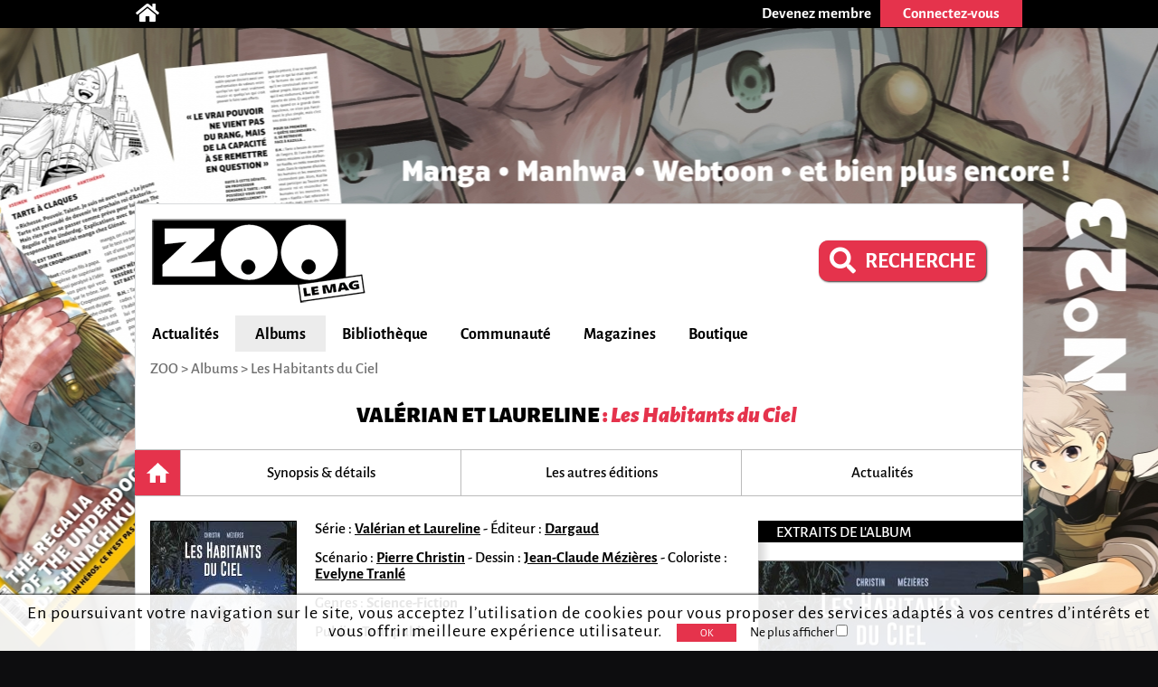

--- FILE ---
content_type: text/html; charset=utf-8
request_url: https://zoolemag.com/album-bd/valerian-et-laureline/212150-les-habitants-du-ciel
body_size: 8488
content:
<!DOCTYPE html><html lang="fr" prefix="http://ogp.me/ns/book#"><head><script async src="//pagead2.googlesyndication.com/pagead/js/adsbygoogle.js"></script><script>(adsbygoogle = window.adsbygoogle || []).push({google_ad_client: "ca-pub-1257591953371321",enable_page_level_ads: true,overlays: {bottom: true}});</script><meta charset="utf-8"><meta name="viewport" content="width=device-width, initial-scale=1.0"><base href="https://zoolemag.com"><link rel="publisher" href="https://plus.google.com/u/0/109505745996265296004/posts"/><meta name="robots" content="index,follow"/><title>Valérian et Laureline - Les Habitants du Ciel, BD et tomes sur ZOO</title><meta name="description" content="Découvrez résumé en ligne, extraits, bande-annonce et critiques du tome  de Valérian et Laureline, Les Habitants du Ciel par Pierre Christin sur ZOO"/><meta property="og:title" content="Valérian et Laureline Les Habitants du Ciel" /><meta property="og:type" content="book" /><meta property="og:url" content="https://zoolemag.com/album-bd/valerian-et-laureline/212150-les-habitants-du-ciel" /><meta property="og:image" content="https://cdn.zoolemag.com/red/alb/212150/125377-1.jpg" /><meta property="og:image:width" content="160"><meta property="og:image:height" content="250"><meta property="og:site_name" content="ZOO" /><meta property="og:description" content="L'Atlas de Valerian et Laureline (Nouvelle Édition Augmentée)" /><meta property="fb:app_id" content="390743581337092"/>
<link rel="icon" href="https://www.root.culturebd.com/favicon.ico?v=5"/><!--[if lt IE 9]><script src="js/lib/html5.js"></script><![endif]--><link rel='stylesheet' href='/css/screen.1766576398.css'><link href="https://www.bo.culturebd.com/smarty/templates/styles/jquery/jquery-ui.css" rel="stylesheet" type="text/css"/><script src='js/min/1663853645197_cbdLib.min.js'></script><link rel='stylesheet' href='css/fontawesome-all.min.css'/><link rel='publisher' href='https://plus.google.com/109505745996265296004'/><script src='js/min/UserSession.min.js'></script><script src='js/min/BiblioCollection.min.js'></script><script src='js/min/BiblioWishlist.min.js'></script><script src='js/min/BiblioReaded.min.js'></script><script src='js/min/Biblio.min.js'></script><script src='js/min/album.min.js'></script><script src='js/min/cbd_note.min.js'></script><script src="js/min/followAuteur/FollowAuteurRequestor.min.js"></script><script src="js/min/followAuteur/AuteurController.min.js"></script><script src="js/min/followSerie/AlbumController.min.js"></script><script src="https://cdn.zoolemag.com/static/lib/jquery-ui-1.13.2.custom/jquery-ui.min.js"></script><script src="js/min/widget-zoo-follow.min.js"></script><script src='js/min/ad_article.min.js'></script><script defer> $(document).on('ready',function(){ let AlbumControllerInstance = new AlbumController(2784,'.new-biblio-action-buttons-album .newfollowSerie'); }); </script><script src='/js/min/followSerie/FollowSerieRequestor.min.js'></script><script src='/js/min/followSerie/AlbumController.min.js'></script><script>var serie_id = 2784;</script><script src='js/min/cbd_likes.min.js'></script><script src='js/min/new-cbd_likes.min.js'></script><script> $(document).ready(function(){ let LIKE = new Like('0'); }); </script><script> $(document).ready(function(){ var COM = new Commentaire('5','212150','0','https://cdn.zoolemag.com/red/mbr/default.jpg','0'); }); </script><script> $(document).ready(function(){ new Affiliate('#culturaBuyUrl','9782205076431','Cultura'); }); </script><script src='js/min/Citation.min.js'></script><script> $(document).ready(function(){ let cit = new Citation('0'); }); </script><script src="https://kit.fontawesome.com/1f828caa3c.js"></script></head><body style="background-color:#0d0d0f; background-image:url('https://cdn.zoolemag.com/bus/hab/705/683311-1.jpg');" ten_id="5" pk_id="212150" ><noscript><iframe src="//www.googletagmanager.com/ns.html?id=GTM-5QH9CQ" height="0" width="0" style="display:none;visibility:hidden"></iframe></noscript><script>(function(w,d,s,l,i){w[l]=w[l]||[];w[l].push({'gtm.start': new Date().getTime(),event:'gtm.js'});var f=d.getElementsByTagName(s)[0],j=d.createElement(s),dl=l!='dataLayer'?'&l='+l:'';j.async=true;j.src='//www.googletagmanager.com/gtm.js?id='+i+dl;f.parentNode.insertBefore(j,f);})(window,document,'script','dataLayer','GTM-5QH9CQ');</script><section id="topBar"><div class="inner"><div class="community"><a href='/' title="Accueil"><span class="icon-home fas fa-home"></span></a></div><div class="member"><a href="inscription"><div class="subscribe-btn btn-medium"><span>Devenez membre</span></div></a><div class="login"><div class="login-btn btn-medium-selected " id="subscribe"><span>Connectez-vous</span></div><div class="login-panel panel-over" id="connectBarSubscribe" style="display:none;"><form id="form_auth" class="classic" type="POST"><div class='field'><label for="login-email">E-mail ou pseudo</label><input type="text" id="login-email" name="login"/></div><div class='field'><label for="login-password">Mot de passe</label><input type="password" id="login-password" name="password"/></div><input type="submit" id="submitAuthentification" class="login-submit btn-new-red" value="Connexion"/><a class="lost-password">Mot de passe oublié ?</a></form><form id="form_resetpw" class="classic"><p class="notice">Entrez votre E-mail ou pseudo, un nouveau mot de passe vous sera envoyé par e-mail</p><div class='field'><label for="resetpw-email" class="required">E-mail ou pseudo</label><input type="text" id="resetpw-email" name="login" required/></div><input type="submit" class="resetpw-submit btn-new-red" value="Réinitialiser"/></form></div></div></div></div></section><div id="main" class=""><header><a href="./" title="Accueil"><img src="/img/brand/logo.png" alt="ZOO" /></a><div class="main-search" style="margin-right: 40px;margin-top: 20px;"><a href="recherche" type="button" class="mtbt mtbt-red" style="margin-top: 20px;border-radius: 10px"><div style="display: flex;flex-direction: row;align-items: center;"><i class="fa fa-search" style="font-size: 29px;margin-right: 10px"></i><p style="font-weight: 700;font-size: 24px">RECHERCHE</p></div></a></div><nav><ul id="menu"><li class="mainMenu"><a href="/index/actualite">Actualités</a><ul class="submenu"><li><a href="/index/anecdote">Anecdotes</a></li><li><a href="/index/critique">Critiques</a></li><li><a href="/index/interview">Interviews</a></li><li><a href="/index/actualite">News</a></li><li><a href="/index/jeu-concours">Jeux-concours</a></li></ul></li><li class="mainMenu"><a href="/index/nouveaute">Albums</a><ul class="submenu"><li><a href="/index/a-paraitre">À paraître</a></li><li><a href="/index/bande-annonce">Bandes-annonces</a></li><li><a href="/index/nouveaute">Nouveautés</a></li><li><a href="/index/preview">Previews</a></li><li><a href="/index/quiz">Quiz</a></li></ul></li><li class="mainMenu"><a href="ma-collection">Bibliothèque</a><ul class="submenu"><li><a href="/actualites/articles/2019/03/678-zoo-lance-sa-gestion-de-collection-et-son-appli">Comment ça marche ?</a></li><li><a href="ma-collection">Ma collection</a></li><li><a href="ma-wishlist">Mes souhaits</a></li><li><a href="mes-lectures">Mes lectures</a></li><li><a href="create/album">Créer un album</a></li></ul></li><li class="mainMenu"><a href="communaute">Communauté</a><ul class="submenu"><li><a href="communaute">L'actualité de la communauté</a></li><li><a href="communaute/avantages-membre">Avantages membre</li><li><a href="communaute/devenez-super-membre">Devenez super membre</li></ul></li><li class="mainMenu"><a href="zoo-le-mag">Magazines</a><ul class="submenu"><li><a href="zoo-le-mag/abonnement-pro">S’abonner à ZOO (Pro)</a></li><li><a href="zoo-manga/abonnement-pro">S’abonner à ZOO Manga (Pro)</a></li><li><a href="zoo-le-mag-distribution">Où trouver ZOO</a></li><li><a href="zoo-le-mag">ZOO numérique</a></li></ul></li><li class="mainMenu"><a href="boutique">Boutique</a></li></ul><p id="navigation"><span class='hidden' id='activeTab'>42</span>ZOO > <span itemscope itemtype="http://data-vocabulary.org/Breadcrumb"><a href="https://zoolemag.com/album-bd/valerian-et-laureline/212150-les-habitants-du-ciel" itemprop="url"><span itemprop="title">Albums</span></a></span> > Les Habitants du Ciel</p></nav></header><section id="album" class="content content-aside-album" itemscope itemtype="https://schema.org/Book"><div class="leading"><div class="album-header">
    <div class="header">
        <h1 id="h-alb-titre" class="Title center-text" itemprop="name"><a id="a-serie"
                    ser_id="2784" href="https://zoolemag.com/serie-2784-valerian-et-laureline">Valérian et Laureline</a> <span>   :
                                 <i>Les Habitants du Ciel</i></span></h1>
    </div>
    </div>
<div class="navbar"><a class="nav-item home current" ></a><a class="nav-item" href="https://zoolemag.com/album-bd/valerian-et-laureline/212150-les-habitants-du-ciel/resume"><div>Synopsis & détails</div></a><a class="nav-item" href="https://zoolemag.com/album-bd/valerian-et-laureline/212150-les-habitants-du-ciel/editions"><div>Les autres éditions</div></a><a class="nav-item" href="https://zoolemag.com/album-bd/valerian-et-laureline/212150-les-habitants-du-ciel/actualites"><div class="navBtnImg">Actualités</div></a></div><div class="albumHomeContainer"><div class="albumHomeContent"><div class="leading"><div class="infos" ><img itemprop="image" id="img-cover" src="https://cdn.zoolemag.com/red/alb/212150/125377-1.jpg"  class="cover"  alt="couverture de l'album Les Habitants du Ciel" /><div class="card aside-cover"><p id="p-auteurs" class="hidden"><a pfn_id="206" href="auteurs/206-pierre-christin">Pierre Christin</a>, <a pfn_id="6599" href="auteurs/6599-jean-claude-mezieres">Jean-Claude Mézières</a>, <a pfn_id="12232" href="auteurs/12232-evelyne-tranle">Evelyne Tranlé</a></p><p class="separators"><span class="sep a-title-info">Série : <a class="a-link-info" ser_id="2784" href="https://zoolemag.com/serie-2784-valerian-et-laureline">Valérian et Laureline</a></span><span class="mobileHide a-title-info sep">Éditeur : <a class="a-link-info" href='editeur/299-dargaud'>Dargaud</a></span></p><p class="separators"><span class="sep a-title-info">Scénario : <span itemprop="contributor" class="a-link-info"><a pfn_id="206" href="auteurs/206-pierre-christin">Pierre Christin</a></span><span class="sep a-title-info">Dessin : <span itemprop="illustrator" class="a-link-info"><a pfn_id="6599" href="auteurs/6599-jean-claude-mezieres">Jean-Claude Mézières</a></span><span class="sep a-title-info">Coloriste : <span itemprop="colorist" class="a-link-info"><a pfn_id="12232" href="auteurs/12232-evelyne-tranle">Evelyne Tranlé</a></span></span></p><p class="separators"></p><p class="mobileHide a-title-info"></span></p><p class="mobileHide a-title-info">Genres :  <span itemprop="genre" class="a-link-info">Science-Fiction</span></p><p class="mobileHide a-title-info">Public : <span itemprop="audience" class="a-link-info">Tout public</span></p><p class="mobileHide a-title-info">Prix : <span itemprop="prix" class="a-link-info">19.99€</span></p><ul class="notes"><li class="note" itemprop="aggregateRating" itemscope itemtype="https://schema.org/AggregateRating"><meta itemprop="bestRating" content="5"><meta itemprop="worstRating" content="0.5"><div class="label"><a id="a-crp" href="https://zoolemag.com/album-bd/valerian-et-laureline/212150-les-habitants-du-ciel/critiques/presse">Presse</a></div><img class="img_note" src="img/ui/note/0.0.svg" alt="note presse" /><a class="note-alG" href="https://zoolemag.com/album-bd/valerian-et-laureline/212150-les-habitants-du-ciel/critiques/presse"><span itemprop="ratingValue"></span></a><div class="count"><span style='padding:0; color:#707070' class="a-link-info" itemprop="reviewCount">0 </span>critique</div></li><li class="note sep"><div class="label">Lecteurs</div><img class="img_note" src="img/ui/note/0.0.svg" alt="note lecteurs" /><span></span></a><div class="count"> 0 critique</div></li></ul></div><span itemprop="publisher" itemscope itemtype="https://schema.org/Organization"><meta itemprop="name" content="Dargaud"></span></div></div><div class="follow"><div class='new-biblio-action-buttons-album'><div title="Ajouter à mes lectures"><img src="../img/ui/album_Lu.svg" id="alb_lu_212150" class='addToReaded'></div><div title="Ajouter à ma collection"><img src="../img/ui/album_Collection.svg" id="alb_col_212150" class='addToCollection'></div><div title="Ajouter à ma wishlist"><img src="../img/ui/album_Wishlist.svg" id="alb_wishlist_212150" class='addToWishlist'></div><div class="addToFollow button"><img src="../img/ui/followSerie_off.svg"  id="unfollowSerie" class="button btn-new-red newfollowSerie followSerieBtn " style="padding: 0px; border-radius: 7px;" title="Suivre cette série" /></div><script>
    function unsubSerie() {
        let followSerie = document.getElementById("followSerie");
        if (followSerie.src.match("../img/ui/followSerie_on.svg")) {
            followSerie.src = "../img/ui/followSerie_off.svg";
        } else {
            followSerie.src = "../img/ui/followSerie_on.svg";
        }
    }

    function subSerie() {
        let followSerie = document.getElementById("unfollowSerie");
        if (followSerie.src.match("../img/ui/followSerie_off.svg")) {
            followSerie.src = "../img/ui/followSerie_on.svg";
        } else {
            followSerie.src = "../img/ui/followSerie_off.svg";
        }
    }
</script><div class="new-social social-marginless">
	<meta itemprop="interactionType" content="https://schema.org/LikeAction"><img id="LikePage" class="new-cbd_like" aria-label="J'aime et je suis cette page" itemscope itemtype="https://schema.org/InteractionCounter"  src="../img/ui/btn-aime.svg" title="J'aime cette page" aria-label="J'aime cette page" data-cbd-like="like"></a><script>
		function unlikePage() {
			let followSerie = document.getElementById("LikePage");
			if (followSerie.src.match("../img/ui/btn-aime-full.svg")) {
				followSerie.src = "../img/ui/btn-aime.svg";
			} else {
				followSerie.src = "../img/ui/btn-aime-full.svg";
			}
		}

		function likePage() {
			let followSerie = document.getElementById("LikePage");
			if (followSerie.src.match("../img/ui/btn-aime.svg")) {
				followSerie.src = "../img/ui/btn-aime-full.svg";
			} else {
				followSerie.src = "../img/ui/btn-aime.svg";
			}
		}
	</script></div>
<div class="cbd_rate_onlycomment">
    <img class="common-btn" title="Donner votre avis" src="../img/ui/go-comment.svg">
</div>
<div class="button">
    <img onclick="on()" src="../img/ui/btn_share.svg" id="share_"
    style="padding:0px;background-repeat: no-repeat; background-color:transparent; box-shadow: none;"
    class="button btn-new-red common-btn" title="Partager cette page" />
</div>

<script>
function on() {
    document.getElementById("overlay").style.display = "block";
    document.getElementById("overlayContent").style.display = "block";
}

function off() {
    document.getElementById("overlay").style.display = "none";
    document.getElementById("overlayContent").style.display = "none";

    document.getElementById("overlayLu").style.display = "none";
    document.getElementById("overlayContentLu").style.display = "none";
    document.getElementById("popupLu").style.display = "none";
    document.getElementById("loadLu").style.display = "none";
    document.getElementById("luBloc").style.display = "block";

    document.getElementById("overlayCollec").style.display = "none";
    document.getElementById("overlayContentCollec").style.display = "none";
    document.getElementById("popupCollec").style.display = "none";
    document.getElementById("loadCollec").style.display = "none";
    document.getElementById("collecBloc").style.display = "block";

    document.getElementById("overlayWish").style.display = "none";
    document.getElementById("overlayContentWish").style.display = "none";
    document.getElementById("popupWish").style.display = "none";
    document.getElementById("loadWish").style.display = "none";
    document.getElementById("wishBloc").style.display = "block";

}

function showBtn(id) {
    document.getElementById(id).style.display = "initial";
}

function hideBtn(id) {
    document.getElementById(id).style.display = "none";
}
</script></div><!-- BOUTONS SHARE RATE ONLY --><div class="socialBtn"><div id="overlay" onclick="off()" style="position: fixed; display: none; width: 100%; height: 100%; top: 0; left: 0; right: 0; bottom: 0; z-index: 2;"></div><div id="overlayContent" style="display: none;"><div class="share-buttons"><div class="shareSocial" style="display: block;"><ul><a target="_blank" href="https://www.facebook.com/sharer/sharer.php?u=https://zoolemag.com/album-bd/valerian-et-laureline/212150-les-habitants-du-ciel"><li><div class="share-btn share-facebook"><span><i class='fab fa-facebook-square'></i></span>Facebook</div></li></a> 							<a target="_blank" href="https://twitter.com/share?url=https://zoolemag.com/album-bd/valerian-et-laureline/212150-les-habitants-du-ciel&text=%23ZooLeMag+@zoolemag+Valérian et Laureline" data-lang="fr" data-hashtags="ZOO"><li><div class="share-btn share-twitter"><span><img src="img/social/x-twitter.svg" alt="twitter"></span>Twitter</div></li></a><a target="_blank" href="mailto:?&body=https://zoolemag.com/album-bd/valerian-et-laureline/212150-les-habitants-du-ciel"><li><div class="share-btn share-site-email"><span><i class="fa fa-envelope" aria-hidden="true"></i></span>Envoyer le lien par e-mail</div></li></a><a class="clipboard"><li><div class="share-btn share-site"><span><i class='fas fa-link'></i></span>Copier le lien</div></li></a></ul></div></div></div></div><script>
	function on() {
		document.getElementById("overlay").style.display = "block";
		document.getElementById("overlayContent").style.display = "block";
	}

	function off() {
		document.getElementById("overlay").style.display = "none";
		document.getElementById("overlayContent").style.display = "none";
	}
	
	var $temp = $("<input>");
	var $url = $(location).attr('href');
	$('.clipboard').on('click', function() {
		$("body").append($temp);
		$temp.val($url).select();
		document.execCommand("copy");
		$temp.remove();
		alert("Le lien de la page a été copié !");
	})
	</script></div><h2 id="h-res" class="titleInfo">Le synopsis de l'album <i>Les Habitants du Ciel</i></h2><article item prop="description" id="resume" class="cbd_wysiwyg"><p class="option_p">À l'occasion des 50&nbsp;ans de la création de cette BD culte et de son adaptation au cinéma par Luc Besson (sortie en juillet&nbsp;2017), une nouvelle édition des Habitants du ciel, l'atlas cosmique de Valérian et Laureline – la précédente était épuisée – verra le jour à la fin de l'année. Ce beau livre de 96&nbsp;pages comporte de très nombreuses nouvelles illustrations de Jean-Claude Mézières, un dessin de Mathieu Lauffray et de nouveaux textes de Pierre Christin. Plusieurs pages de BD entrecouperont les différents chapitres. Un ouvrage de référence pour ceux qui avait envie d'en savoir plus sur les Shingouz et leur amour du Glingue, l'univers et ses classes dirigeantes ou encore les espèces nuisibles !</p></article><hr class="delimite-sep">                    <h2 class="titleInfo 3">
            <a href="https://zoolemag.com/album-bd/valerian-et-laureline/212150-les-habitants-du-ciel/actualites">
                Les 5 actualités autour de l'album <i>Les Habitants du Ciel</i>            </a>
        </h2>
    
    <div class="articleContainer">
                    <a style="text-decoration:none;" href="actualites/interviews/2025/07/667-dans-l-atelier-d-evelyne-tranle-coloriste-de-valerian-blueberry-et-philemon">
                <div class=" bigArticleContent">
                    <div id="left">
                                                    <img class="bigImg" src="https://cdn.zoolemag.com/red/ent/667/674949-2.png" />
                                            </div>
                    <div id="right" class="artc_contentRight">
                        <h3>
                                                            Dans l’atelier d’Evelyne Tranlé, coloriste de Valérian, Blueberry et Philémon
                                                    </h3>
                        <p id="desc">
                            Pendant l’été, l’équipe de Zoo vous entraîne dans les ateliers des dessinateurs et dessinatrices. Aujourd’hui, la coloriste Evelyne Tranlé (Le bouclier arverne, Ballade pour un cercueil, Le Spec...
                        </p>
                        <div class="detail-artc">
                            <p class="date-artc">17 juillet 2025</p>
                            <span class="marge-sep">-</span>
                            <p class="tag-artc">Interview</p>
                        </div>
                    </div>
                </div>
            </a>
                    <a style="text-decoration:none;" href="actualites/articles/2024/10/2115-le-scenariste-pierre-christin-grand-nom-de-la-bande-dessinee-est-decede-ce-jeudi-3-octobre">
                <div class=" bigArticleContent">
                    <div id="left">
                                                    <img class="bigImg" src="https://cdn.zoolemag.com/red/act/2115/vig/668898-1.png" />
                                            </div>
                    <div id="right" class="artc_contentRight">
                        <h3>
                                                            Le scénariste Pierre Christin, grand nom de la bande dessinée, est décédé ce jeudi 3 octobre
                                                    </h3>
                        <p id="desc">
                            Il a été scénariste de bande dessinée – auteur du célèbre Valerian –, écrivain, universitaire et professeur : Pierre Christin s’est éteint à l’âge de 86 ans, ce jeudi 3 octobre, laissant derrièr...
                        </p>
                        <div class="detail-artc">
                            <p class="date-artc">3 octobre 2024</p>
                            <span class="marge-sep">-</span>
                            <p class="tag-artc">Actualité</p>
                        </div>
                    </div>
                </div>
            </a>
            </div>
            <a class="moreInfo" href="https://zoolemag.com/album-bd/valerian-et-laureline/212150-les-habitants-du-ciel/actualites">Toutes les actualités</a>
            <div class="page-up"><img alt="" src="img/ui/arrow-up.png"> Haut de page</div><div id="comment-form-bottom"><form class="form-comment"><h2 class="titleInfo">Commentez et critiquez</h2><div class="cbd_rate"><span class="ratingDisplay"></span><span class="zone_rate"></span></div><div class="dial-box comment" id="formCommentBottom"><textarea class="comment-text" name="comment-text" maxlength="1200" placeholder="Participez à la discussion..." ></textarea><div class="dial"></div><p class='rest_char'><span class='sp-rate-rmn'>1200</span> caractères restants</p><div class="image"><span class="camera"><img src="img/ui/camera-v2.png"/><input class="btn-new-flat red" type="submit" value="Valider"/></span><input type="file" accept=".png,.jpg,.gif,.svg" class="hidden uploadImageComment"/><div class="preview"></div></div></div><div class="blog hidden"><label><span>Blog url<input class="urlBlog" style="margin-left:20px;position:relative;" type="text"/></label></div></form></div><div class="listComments" id="5-212150-comments"><h2 class="hidden" id="comment-header">Commentaire et critiques (<span id="commentCount" itemtype="commentCount">0</span>)</h2></div>
            <div id='div-lbx' class='lightbox hidden'>
                <div id='a-lbx-close' class='close2 v2 Icon block'>
                    
                </div>
                <iframe class='reader-iframe' src='https://reader.zoolemag.com/preview/212150'></iframe>
            </div>
            </div><aside class="aside"><h3 id="extraits-album">Extraits de l'album</h3><ul id="ul_bm_aex" class="extract"><a id="a_bm_aex"><li><img src="https://cdn.zoolemag.com/red/alb/212150/320-sw/125377-1.jpg" alt="extrait de l'album" /><p>Lisez les premières planches</p></li></a></ul><h3>Achetez l'album</h3><a id="culturaBuyUrl" href="" class="buyButton  buyButton-blue  hidden" target="_blank"><div class="image" style="background:#25327b;"><img src="/img/buy/cultura.png"></div></a><a href="http://www.bdfugue.com/a/.?ref=293&ean=9782205076431" class="buyButton  buyButton-red " target="_blank"><div class="image" style="background:#cb1417;"><img src="/img/buy/BDFugue.png"></div></a><a href="https://www.awin1.com/cread.php?awinmid=12665&awinaffid=503555&clickref=&p=https://fnac.com/SearchResult/ResultList.aspx?Search=9782205076431" class="buyButton  buyButton-yellow " target="_blank"><div class="image" style="background:#E1A925;"><img src="/img/buy/fnac.png"></div></a><h3>Citations de l'album</h3><ul class='quotes'><form class="submit-quote" action="#"><div>Donnez votre citation préférée</div><textarea id='text-quote' maxlength="1200"></textarea>Nom du personnage <input type="text" id='character-quote' name="character"><input type="submit" value="&gt; Envoyer" class="btn-new-red"></form></ul><h3>ZOO sur Facebook</h3><div class="fb-page" data-href="https://www.facebook.com/zoolemag/" data-width="295" data-small-header="true" data-adapt-container-width="true" data-hide-cover="false" data-show-facepile="true" data-show-posts="true"><div class="fb-xfbml-parse-ignore"><blockquote cite="https://www.facebook.com/zoolemag/"><a href="https://www.facebook.com/zoolemag/">ZOO</a></blockquote></div></div><div id="fb-root"></div><script>(function(d,s,id){var js, fjs = d.getElementsByTagName(s)[0];if (d.getElementById(id)) return;js = d.createElement(s); js.id = id;js.src = "//connect.facebook.net/fr_FR/sdk.js#xfbml=1&version=v2.4";fjs.parentNode.insertBefore(js, fjs);} (document, 'script', 'facebook-jssdk'));</script></aside></div></div></section><footer><div class="centered"><div class='row'><div class="col"><h3>Actualités</h3><p><a href="/index/anecdote">Anecdotes</a></p><p><a href="/index/bande-annonce">Bandes-annonces</a></p><p><a href="/index/critique">Critiques</a></p><p><a href="/index/interview">Interviews</a></p><p><a href="/index/actualite">News</a></p><p><a href="/index/preview">Previews</a></p></div><div class="col"><h3>BD</h3><p><a href="/index/a-paraitre/BD">BD à paraître</a></p><p><a href="/index/bande-annonce/BD">Bandes-annonces BD</a></p><p><a href="/index/critique/BD">Critiques BD</a></p><p><a href="/index/nouveaute/BD">Nouveautés BD</a></p><p><a href="/index/preview/BD">Previews BD</a></p></div><div class="col"><h3>Manga</h3><p><a href="/index/a-paraitre/manga">Manga à paraître</a></p><p><a href="/index/bande-annonce/manga">Bandes-annonces manga</a></p><p><a href="/index/critique/manga">Critiques manga</a></p><p><a href="/index/nouveaute/manga">Nouveautés manga</a></p><p><a href="/index/preview/manga">Previews manga</a></p></div><div class="col"><h3>Jeunesse</h3><p><a href="/index/a-paraitre/jeunesse">Jeunesse à paraître</a></p><p><a href="/index/bande-annonce/jeunesse">Bandes-annonces jeunesse</a></p><p><a href="/index/critique/jeunesse">Critiques jeunesse</a></p><p><a href="/index/nouveaute/jeunesse">Nouveautés jeunesse</a></p><p><a href="/index/preview/jeunesse">Previews jeunesse</a></p></div><div class="col social"><div class="mobileHide absolute"><p class="who"><a href="/contact">Qui sommes-nous ?</a></p><div class="networks"><a target="_blank" href="https://www.facebook.com/zoolemag"><img src="/img/social/fb.png" alt="icône facebook ZOO" title="facebook ZOO"></a><a target="_blank" href="https://twitter.com/zoolemag"><img src="/img/social/x-twitter.svg" alt="icône twitter ZOO" title="twitter ZOO"></a><a target="_blank" href="https://zoolemag.com/RSS"><img src="/img/social/rss.png" alt="icône RSS ZOO" title="RSS ZOO"></a></div><div class="who" style="font-size:14px;"><a href="/politique-confidentialite">Politique de confidentialité</a></div></div></div></div><div class='row'><div class='app-links col'><a href="/zoo-l-app"><h2>> Notre application</h2></a><a target="_blank" href='https://itunes.apple.com/cy/app/culturebd/id1410752728'><img src='/img/store/apple_black&white.png' alt='icône app store'></a><a target="_blank" href='https://play.google.com/store/apps/details?id=com.nenuphar_development.culturebd'><img src='/img/store/google-white&black.png' alt='icône google play'></a></div><div class='col'><h2>Ma bibliothèque</h2><p><a class="block" href='/ma-collection'>Ma collection</a><a class="block" href='/ma-wishlist'>Ma liste de souhaits</a><br/><a href='/actualites/articles/2018/07/678-culturebd-lance-sa-gestion-de-collection-et-son-appli#formCommentBottom' class='block'>FAQ</a><a class="block" href='/create/album'>Vous ne trouvez pas un album ?</a></p></div></div></div></footer><a  href="https://zoolemag.com/manga/zoo-manga/321390-23-zoo-manga-t_23-janvier-fevrier-2026" id="bglink"></a>
</body></html>

--- FILE ---
content_type: text/html; charset=utf-8
request_url: https://www.google.com/recaptcha/api2/aframe
body_size: 267
content:
<!DOCTYPE HTML><html><head><meta http-equiv="content-type" content="text/html; charset=UTF-8"></head><body><script nonce="EuZNeAILCaNSeO-TxP-Zag">/** Anti-fraud and anti-abuse applications only. See google.com/recaptcha */ try{var clients={'sodar':'https://pagead2.googlesyndication.com/pagead/sodar?'};window.addEventListener("message",function(a){try{if(a.source===window.parent){var b=JSON.parse(a.data);var c=clients[b['id']];if(c){var d=document.createElement('img');d.src=c+b['params']+'&rc='+(localStorage.getItem("rc::a")?sessionStorage.getItem("rc::b"):"");window.document.body.appendChild(d);sessionStorage.setItem("rc::e",parseInt(sessionStorage.getItem("rc::e")||0)+1);localStorage.setItem("rc::h",'1768924431407');}}}catch(b){}});window.parent.postMessage("_grecaptcha_ready", "*");}catch(b){}</script></body></html>

--- FILE ---
content_type: application/javascript
request_url: https://zoolemag.com/js/min/new-cbd_likes.min.js
body_size: 504
content:
function Like(e){var t="bin/cbd_likes.php",n=$ten_id,a=$pk_id,s=!1,o=(e="1"===e,"new-liked"),i=$(".new-social .new-cbd_like"),u=i.find(".new-count"),c=parseInt(u.text()),r=i.hasClass(o);function toggleCallback(e){e.b_ok&&(function update(e){(function updateButton(e){if(e)return void i.addClass(o);i.removeClass(o)})(e),function updateCount(e){c+=e?1:-1,u.text(c)}(e)}(r=!r),s=!1)}i.on("click",(function toggle(){if(s)return;if(!e)return void msgBox.displayMsg(!1,!0,"Veuillez vous connecter pour utiliser ce module.");s=!0,function ajax(e,s){var o=function get_ajaxParams(e){return Object.assign(e,{tenID:n,pkID:a})}(e);return $.ajax({type:"POST",url:t,dataType:"json",data:o,success:function(e){e.str_message&&e.str_message.length>0&&msgBox.displayMsg(e.b_ok,!0,e.str_message),s&&s(e)},error:function(e,t,n){}}),!1}({action:"toggle"},toggleCallback)}))}

--- FILE ---
content_type: application/javascript
request_url: https://zoolemag.com/js/min/BiblioCollection.min.js
body_size: 848
content:
function BiblioCollection(){Biblio.call(this);let e=this,o=document.getElementById("userCollec"),l=document.getElementById("collecMax"),i=document.getElementById("collec"),t=null;i&&(t=i.querySelector("img"));let n=document.getElementById("progressBarCollec"),r=document.getElementById("barCollec");function c(c,a){if(!c.b_ok)return;let s=$("#alb_col_"+a);if("../img/ui/librairie.svg"===s.attr("src")?(s.removeClass("addToCollection"),s.addClass("removeFromCollection"),s.attr("src","../img/ui/librairie_ok.svg")):"../img/ui/album_Collection.svg"===s.attr("src")&&(s.removeClass("addToCollection"),s.addClass("removeFromCollection"),s.attr("src","../img/ui/album_Collection_ok.svg")),s.hasClass("tomeSerieCollec")&&o){let e=parseInt(o.innerHTML);e+=1,o.innerHTML=e,r.style.width=parseInt(o.innerHTML)/parseInt(l.innerHTML)*100+"%",parseInt(o.innerHTML)==parseInt(l.innerHTML)&&(t.src="../img/ui/Collection_ok.svg",i.onclick=null,i.classList.add("full"),n.style.backgroundColor="transparent")}notificationManager&&notificationManager.active_bool&&notificationManager.refreshNotif(),e.followSerieThen&&e.AlbumControllerInstance.follow()}function a(e,c){if(!e.b_ok)return;let a=$("#alb_col_"+c);if("../img/ui/librairie_ok.svg"===a.attr("src")?(a.removeClass("removeFromCollection"),a.addClass("addToCollection"),a.attr("src","../img/ui/librairie.svg")):"../img/ui/album_Collection_ok.svg"===a.attr("src")&&(a.removeClass("removeFromCollection"),a.addClass("addToCollection"),a.attr("src","../img/ui/album_Collection.svg")),a.hasClass("tomeSerieCollec")&&o){let e=parseInt(o.innerHTML);e-=1,o.innerHTML=e,r.style.width=parseInt(o.innerHTML)/parseInt(l.innerHTML)*100+"%",parseInt(o.innerHTML)<parseInt(l.innerHTML)&&(t.src="../img/ui/Collection.svg",i.onclick=popupCollec,i.setAttribute("clicked","true"),parseInt(o.innerHTML)==parseInt(l.innerHTML)&&"true"===i.getAttribute("clicked")&&(t.src="../img/ui/Collection_ok.svg"),i.classList.remove("full"),n.style.backgroundColor="#0065")}notificationManager&&notificationManager.active_bool&&notificationManager.refreshNotif()}function s(e){i.querySelector("img").src="../img/ui/Collection_ok.svg",document.querySelectorAll("img.tomeSerieCollec").forEach((e=>{e.classList.remove("addToCollection"),e.classList.add("removeFromCollection"),e.src="../img/ui/librairie_ok.svg"})),e.b_ok&&notificationManager&&notificationManager.active_bool&&notificationManager.refreshNotif()}$(document).on("click",this.list+" .col .removeFromCollection",this.removeFromCollection),$(document).on("click",this.list+" .col .moveToCollection",this.moveToCollectionFromWishlist),this.listen_addToCollection=function(o){let l=$("#alb_col_"+o);l.hasClass("removeFromCollection")?confirm("Voulez-vous supprimer cet album de votre collection ?")&&e.AlbumRemoveFromCollec(o,a,l):l.hasClass("addToCollection")&&e.addToCollection(o,c,l)},this.listen_addAllToCollection=function(o){e.addAllToCollection(o,s)}}